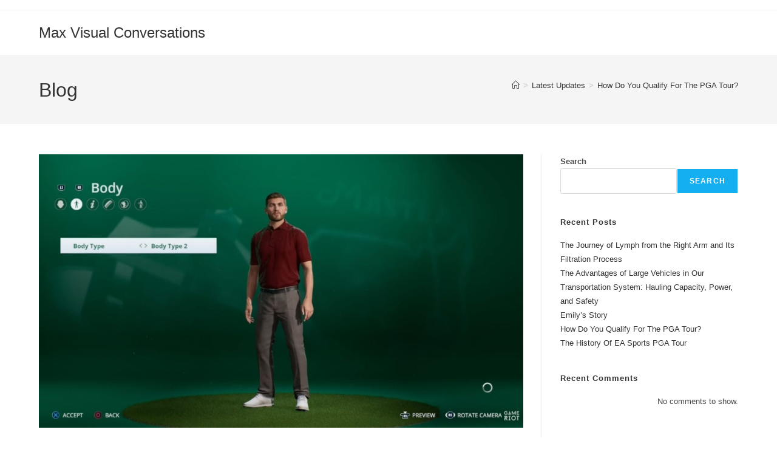

--- FILE ---
content_type: text/html; charset=UTF-8
request_url: https://maxvisualconversations.com/?p=8
body_size: 20894
content:
<!DOCTYPE html>
<html class="html" lang="en-US">
<head>
	<meta charset="UTF-8">
	<link rel="profile" href="https://gmpg.org/xfn/11">

	<title>How Do You Qualify For The PGA Tour? &#8211; Max Visual Conversations</title>
<meta name='robots' content='max-image-preview:large' />
<meta name="viewport" content="width=device-width, initial-scale=1"><link rel="alternate" type="application/rss+xml" title="Max Visual Conversations &raquo; Feed" href="https://maxvisualconversations.com/?feed=rss2" />
<link rel="alternate" title="oEmbed (JSON)" type="application/json+oembed" href="https://maxvisualconversations.com/index.php?rest_route=%2Foembed%2F1.0%2Fembed&#038;url=https%3A%2F%2Fmaxvisualconversations.com%2F%3Fp%3D8" />
<link rel="alternate" title="oEmbed (XML)" type="text/xml+oembed" href="https://maxvisualconversations.com/index.php?rest_route=%2Foembed%2F1.0%2Fembed&#038;url=https%3A%2F%2Fmaxvisualconversations.com%2F%3Fp%3D8&#038;format=xml" />
<style id='wp-img-auto-sizes-contain-inline-css'>
img:is([sizes=auto i],[sizes^="auto," i]){contain-intrinsic-size:3000px 1500px}
/*# sourceURL=wp-img-auto-sizes-contain-inline-css */
</style>
<style id='wp-emoji-styles-inline-css'>

	img.wp-smiley, img.emoji {
		display: inline !important;
		border: none !important;
		box-shadow: none !important;
		height: 1em !important;
		width: 1em !important;
		margin: 0 0.07em !important;
		vertical-align: -0.1em !important;
		background: none !important;
		padding: 0 !important;
	}
/*# sourceURL=wp-emoji-styles-inline-css */
</style>
<style id='wp-block-library-inline-css'>
:root{--wp-block-synced-color:#7a00df;--wp-block-synced-color--rgb:122,0,223;--wp-bound-block-color:var(--wp-block-synced-color);--wp-editor-canvas-background:#ddd;--wp-admin-theme-color:#007cba;--wp-admin-theme-color--rgb:0,124,186;--wp-admin-theme-color-darker-10:#006ba1;--wp-admin-theme-color-darker-10--rgb:0,107,160.5;--wp-admin-theme-color-darker-20:#005a87;--wp-admin-theme-color-darker-20--rgb:0,90,135;--wp-admin-border-width-focus:2px}@media (min-resolution:192dpi){:root{--wp-admin-border-width-focus:1.5px}}.wp-element-button{cursor:pointer}:root .has-very-light-gray-background-color{background-color:#eee}:root .has-very-dark-gray-background-color{background-color:#313131}:root .has-very-light-gray-color{color:#eee}:root .has-very-dark-gray-color{color:#313131}:root .has-vivid-green-cyan-to-vivid-cyan-blue-gradient-background{background:linear-gradient(135deg,#00d084,#0693e3)}:root .has-purple-crush-gradient-background{background:linear-gradient(135deg,#34e2e4,#4721fb 50%,#ab1dfe)}:root .has-hazy-dawn-gradient-background{background:linear-gradient(135deg,#faaca8,#dad0ec)}:root .has-subdued-olive-gradient-background{background:linear-gradient(135deg,#fafae1,#67a671)}:root .has-atomic-cream-gradient-background{background:linear-gradient(135deg,#fdd79a,#004a59)}:root .has-nightshade-gradient-background{background:linear-gradient(135deg,#330968,#31cdcf)}:root .has-midnight-gradient-background{background:linear-gradient(135deg,#020381,#2874fc)}:root{--wp--preset--font-size--normal:16px;--wp--preset--font-size--huge:42px}.has-regular-font-size{font-size:1em}.has-larger-font-size{font-size:2.625em}.has-normal-font-size{font-size:var(--wp--preset--font-size--normal)}.has-huge-font-size{font-size:var(--wp--preset--font-size--huge)}.has-text-align-center{text-align:center}.has-text-align-left{text-align:left}.has-text-align-right{text-align:right}.has-fit-text{white-space:nowrap!important}#end-resizable-editor-section{display:none}.aligncenter{clear:both}.items-justified-left{justify-content:flex-start}.items-justified-center{justify-content:center}.items-justified-right{justify-content:flex-end}.items-justified-space-between{justify-content:space-between}.screen-reader-text{border:0;clip-path:inset(50%);height:1px;margin:-1px;overflow:hidden;padding:0;position:absolute;width:1px;word-wrap:normal!important}.screen-reader-text:focus{background-color:#ddd;clip-path:none;color:#444;display:block;font-size:1em;height:auto;left:5px;line-height:normal;padding:15px 23px 14px;text-decoration:none;top:5px;width:auto;z-index:100000}html :where(.has-border-color){border-style:solid}html :where([style*=border-top-color]){border-top-style:solid}html :where([style*=border-right-color]){border-right-style:solid}html :where([style*=border-bottom-color]){border-bottom-style:solid}html :where([style*=border-left-color]){border-left-style:solid}html :where([style*=border-width]){border-style:solid}html :where([style*=border-top-width]){border-top-style:solid}html :where([style*=border-right-width]){border-right-style:solid}html :where([style*=border-bottom-width]){border-bottom-style:solid}html :where([style*=border-left-width]){border-left-style:solid}html :where(img[class*=wp-image-]){height:auto;max-width:100%}:where(figure){margin:0 0 1em}html :where(.is-position-sticky){--wp-admin--admin-bar--position-offset:var(--wp-admin--admin-bar--height,0px)}@media screen and (max-width:600px){html :where(.is-position-sticky){--wp-admin--admin-bar--position-offset:0px}}

/*# sourceURL=wp-block-library-inline-css */
</style><style id='wp-block-heading-inline-css'>
h1:where(.wp-block-heading).has-background,h2:where(.wp-block-heading).has-background,h3:where(.wp-block-heading).has-background,h4:where(.wp-block-heading).has-background,h5:where(.wp-block-heading).has-background,h6:where(.wp-block-heading).has-background{padding:1.25em 2.375em}h1.has-text-align-left[style*=writing-mode]:where([style*=vertical-lr]),h1.has-text-align-right[style*=writing-mode]:where([style*=vertical-rl]),h2.has-text-align-left[style*=writing-mode]:where([style*=vertical-lr]),h2.has-text-align-right[style*=writing-mode]:where([style*=vertical-rl]),h3.has-text-align-left[style*=writing-mode]:where([style*=vertical-lr]),h3.has-text-align-right[style*=writing-mode]:where([style*=vertical-rl]),h4.has-text-align-left[style*=writing-mode]:where([style*=vertical-lr]),h4.has-text-align-right[style*=writing-mode]:where([style*=vertical-rl]),h5.has-text-align-left[style*=writing-mode]:where([style*=vertical-lr]),h5.has-text-align-right[style*=writing-mode]:where([style*=vertical-rl]),h6.has-text-align-left[style*=writing-mode]:where([style*=vertical-lr]),h6.has-text-align-right[style*=writing-mode]:where([style*=vertical-rl]){rotate:180deg}
/*# sourceURL=https://maxvisualconversations.com/wp-includes/blocks/heading/style.min.css */
</style>
<style id='wp-block-latest-comments-inline-css'>
ol.wp-block-latest-comments{box-sizing:border-box;margin-left:0}:where(.wp-block-latest-comments:not([style*=line-height] .wp-block-latest-comments__comment)){line-height:1.1}:where(.wp-block-latest-comments:not([style*=line-height] .wp-block-latest-comments__comment-excerpt p)){line-height:1.8}.has-dates :where(.wp-block-latest-comments:not([style*=line-height])),.has-excerpts :where(.wp-block-latest-comments:not([style*=line-height])){line-height:1.5}.wp-block-latest-comments .wp-block-latest-comments{padding-left:0}.wp-block-latest-comments__comment{list-style:none;margin-bottom:1em}.has-avatars .wp-block-latest-comments__comment{list-style:none;min-height:2.25em}.has-avatars .wp-block-latest-comments__comment .wp-block-latest-comments__comment-excerpt,.has-avatars .wp-block-latest-comments__comment .wp-block-latest-comments__comment-meta{margin-left:3.25em}.wp-block-latest-comments__comment-excerpt p{font-size:.875em;margin:.36em 0 1.4em}.wp-block-latest-comments__comment-date{display:block;font-size:.75em}.wp-block-latest-comments .avatar,.wp-block-latest-comments__comment-avatar{border-radius:1.5em;display:block;float:left;height:2.5em;margin-right:.75em;width:2.5em}.wp-block-latest-comments[class*=-font-size] a,.wp-block-latest-comments[style*=font-size] a{font-size:inherit}
/*# sourceURL=https://maxvisualconversations.com/wp-includes/blocks/latest-comments/style.min.css */
</style>
<style id='wp-block-latest-posts-inline-css'>
.wp-block-latest-posts{box-sizing:border-box}.wp-block-latest-posts.alignleft{margin-right:2em}.wp-block-latest-posts.alignright{margin-left:2em}.wp-block-latest-posts.wp-block-latest-posts__list{list-style:none}.wp-block-latest-posts.wp-block-latest-posts__list li{clear:both;overflow-wrap:break-word}.wp-block-latest-posts.is-grid{display:flex;flex-wrap:wrap}.wp-block-latest-posts.is-grid li{margin:0 1.25em 1.25em 0;width:100%}@media (min-width:600px){.wp-block-latest-posts.columns-2 li{width:calc(50% - .625em)}.wp-block-latest-posts.columns-2 li:nth-child(2n){margin-right:0}.wp-block-latest-posts.columns-3 li{width:calc(33.33333% - .83333em)}.wp-block-latest-posts.columns-3 li:nth-child(3n){margin-right:0}.wp-block-latest-posts.columns-4 li{width:calc(25% - .9375em)}.wp-block-latest-posts.columns-4 li:nth-child(4n){margin-right:0}.wp-block-latest-posts.columns-5 li{width:calc(20% - 1em)}.wp-block-latest-posts.columns-5 li:nth-child(5n){margin-right:0}.wp-block-latest-posts.columns-6 li{width:calc(16.66667% - 1.04167em)}.wp-block-latest-posts.columns-6 li:nth-child(6n){margin-right:0}}:root :where(.wp-block-latest-posts.is-grid){padding:0}:root :where(.wp-block-latest-posts.wp-block-latest-posts__list){padding-left:0}.wp-block-latest-posts__post-author,.wp-block-latest-posts__post-date{display:block;font-size:.8125em}.wp-block-latest-posts__post-excerpt,.wp-block-latest-posts__post-full-content{margin-bottom:1em;margin-top:.5em}.wp-block-latest-posts__featured-image a{display:inline-block}.wp-block-latest-posts__featured-image img{height:auto;max-width:100%;width:auto}.wp-block-latest-posts__featured-image.alignleft{float:left;margin-right:1em}.wp-block-latest-posts__featured-image.alignright{float:right;margin-left:1em}.wp-block-latest-posts__featured-image.aligncenter{margin-bottom:1em;text-align:center}
/*# sourceURL=https://maxvisualconversations.com/wp-includes/blocks/latest-posts/style.min.css */
</style>
<style id='wp-block-list-inline-css'>
ol,ul{box-sizing:border-box}:root :where(.wp-block-list.has-background){padding:1.25em 2.375em}
/*# sourceURL=https://maxvisualconversations.com/wp-includes/blocks/list/style.min.css */
</style>
<style id='wp-block-search-inline-css'>
.wp-block-search__button{margin-left:10px;word-break:normal}.wp-block-search__button.has-icon{line-height:0}.wp-block-search__button svg{height:1.25em;min-height:24px;min-width:24px;width:1.25em;fill:currentColor;vertical-align:text-bottom}:where(.wp-block-search__button){border:1px solid #ccc;padding:6px 10px}.wp-block-search__inside-wrapper{display:flex;flex:auto;flex-wrap:nowrap;max-width:100%}.wp-block-search__label{width:100%}.wp-block-search.wp-block-search__button-only .wp-block-search__button{box-sizing:border-box;display:flex;flex-shrink:0;justify-content:center;margin-left:0;max-width:100%}.wp-block-search.wp-block-search__button-only .wp-block-search__inside-wrapper{min-width:0!important;transition-property:width}.wp-block-search.wp-block-search__button-only .wp-block-search__input{flex-basis:100%;transition-duration:.3s}.wp-block-search.wp-block-search__button-only.wp-block-search__searchfield-hidden,.wp-block-search.wp-block-search__button-only.wp-block-search__searchfield-hidden .wp-block-search__inside-wrapper{overflow:hidden}.wp-block-search.wp-block-search__button-only.wp-block-search__searchfield-hidden .wp-block-search__input{border-left-width:0!important;border-right-width:0!important;flex-basis:0;flex-grow:0;margin:0;min-width:0!important;padding-left:0!important;padding-right:0!important;width:0!important}:where(.wp-block-search__input){appearance:none;border:1px solid #949494;flex-grow:1;font-family:inherit;font-size:inherit;font-style:inherit;font-weight:inherit;letter-spacing:inherit;line-height:inherit;margin-left:0;margin-right:0;min-width:3rem;padding:8px;text-decoration:unset!important;text-transform:inherit}:where(.wp-block-search__button-inside .wp-block-search__inside-wrapper){background-color:#fff;border:1px solid #949494;box-sizing:border-box;padding:4px}:where(.wp-block-search__button-inside .wp-block-search__inside-wrapper) .wp-block-search__input{border:none;border-radius:0;padding:0 4px}:where(.wp-block-search__button-inside .wp-block-search__inside-wrapper) .wp-block-search__input:focus{outline:none}:where(.wp-block-search__button-inside .wp-block-search__inside-wrapper) :where(.wp-block-search__button){padding:4px 8px}.wp-block-search.aligncenter .wp-block-search__inside-wrapper{margin:auto}.wp-block[data-align=right] .wp-block-search.wp-block-search__button-only .wp-block-search__inside-wrapper{float:right}
/*# sourceURL=https://maxvisualconversations.com/wp-includes/blocks/search/style.min.css */
</style>
<style id='wp-block-search-theme-inline-css'>
.wp-block-search .wp-block-search__label{font-weight:700}.wp-block-search__button{border:1px solid #ccc;padding:.375em .625em}
/*# sourceURL=https://maxvisualconversations.com/wp-includes/blocks/search/theme.min.css */
</style>
<style id='wp-block-group-inline-css'>
.wp-block-group{box-sizing:border-box}:where(.wp-block-group.wp-block-group-is-layout-constrained){position:relative}
/*# sourceURL=https://maxvisualconversations.com/wp-includes/blocks/group/style.min.css */
</style>
<style id='wp-block-group-theme-inline-css'>
:where(.wp-block-group.has-background){padding:1.25em 2.375em}
/*# sourceURL=https://maxvisualconversations.com/wp-includes/blocks/group/theme.min.css */
</style>
<style id='wp-block-paragraph-inline-css'>
.is-small-text{font-size:.875em}.is-regular-text{font-size:1em}.is-large-text{font-size:2.25em}.is-larger-text{font-size:3em}.has-drop-cap:not(:focus):first-letter{float:left;font-size:8.4em;font-style:normal;font-weight:100;line-height:.68;margin:.05em .1em 0 0;text-transform:uppercase}body.rtl .has-drop-cap:not(:focus):first-letter{float:none;margin-left:.1em}p.has-drop-cap.has-background{overflow:hidden}:root :where(p.has-background){padding:1.25em 2.375em}:where(p.has-text-color:not(.has-link-color)) a{color:inherit}p.has-text-align-left[style*="writing-mode:vertical-lr"],p.has-text-align-right[style*="writing-mode:vertical-rl"]{rotate:180deg}
/*# sourceURL=https://maxvisualconversations.com/wp-includes/blocks/paragraph/style.min.css */
</style>
<style id='wp-block-table-inline-css'>
.wp-block-table{overflow-x:auto}.wp-block-table table{border-collapse:collapse;width:100%}.wp-block-table thead{border-bottom:3px solid}.wp-block-table tfoot{border-top:3px solid}.wp-block-table td,.wp-block-table th{border:1px solid;padding:.5em}.wp-block-table .has-fixed-layout{table-layout:fixed;width:100%}.wp-block-table .has-fixed-layout td,.wp-block-table .has-fixed-layout th{word-break:break-word}.wp-block-table.aligncenter,.wp-block-table.alignleft,.wp-block-table.alignright{display:table;width:auto}.wp-block-table.aligncenter td,.wp-block-table.aligncenter th,.wp-block-table.alignleft td,.wp-block-table.alignleft th,.wp-block-table.alignright td,.wp-block-table.alignright th{word-break:break-word}.wp-block-table .has-subtle-light-gray-background-color{background-color:#f3f4f5}.wp-block-table .has-subtle-pale-green-background-color{background-color:#e9fbe5}.wp-block-table .has-subtle-pale-blue-background-color{background-color:#e7f5fe}.wp-block-table .has-subtle-pale-pink-background-color{background-color:#fcf0ef}.wp-block-table.is-style-stripes{background-color:initial;border-collapse:inherit;border-spacing:0}.wp-block-table.is-style-stripes tbody tr:nth-child(odd){background-color:#f0f0f0}.wp-block-table.is-style-stripes.has-subtle-light-gray-background-color tbody tr:nth-child(odd){background-color:#f3f4f5}.wp-block-table.is-style-stripes.has-subtle-pale-green-background-color tbody tr:nth-child(odd){background-color:#e9fbe5}.wp-block-table.is-style-stripes.has-subtle-pale-blue-background-color tbody tr:nth-child(odd){background-color:#e7f5fe}.wp-block-table.is-style-stripes.has-subtle-pale-pink-background-color tbody tr:nth-child(odd){background-color:#fcf0ef}.wp-block-table.is-style-stripes td,.wp-block-table.is-style-stripes th{border-color:#0000}.wp-block-table.is-style-stripes{border-bottom:1px solid #f0f0f0}.wp-block-table .has-border-color td,.wp-block-table .has-border-color th,.wp-block-table .has-border-color tr,.wp-block-table .has-border-color>*{border-color:inherit}.wp-block-table table[style*=border-top-color] tr:first-child,.wp-block-table table[style*=border-top-color] tr:first-child td,.wp-block-table table[style*=border-top-color] tr:first-child th,.wp-block-table table[style*=border-top-color]>*,.wp-block-table table[style*=border-top-color]>* td,.wp-block-table table[style*=border-top-color]>* th{border-top-color:inherit}.wp-block-table table[style*=border-top-color] tr:not(:first-child){border-top-color:initial}.wp-block-table table[style*=border-right-color] td:last-child,.wp-block-table table[style*=border-right-color] th,.wp-block-table table[style*=border-right-color] tr,.wp-block-table table[style*=border-right-color]>*{border-right-color:inherit}.wp-block-table table[style*=border-bottom-color] tr:last-child,.wp-block-table table[style*=border-bottom-color] tr:last-child td,.wp-block-table table[style*=border-bottom-color] tr:last-child th,.wp-block-table table[style*=border-bottom-color]>*,.wp-block-table table[style*=border-bottom-color]>* td,.wp-block-table table[style*=border-bottom-color]>* th{border-bottom-color:inherit}.wp-block-table table[style*=border-bottom-color] tr:not(:last-child){border-bottom-color:initial}.wp-block-table table[style*=border-left-color] td:first-child,.wp-block-table table[style*=border-left-color] th,.wp-block-table table[style*=border-left-color] tr,.wp-block-table table[style*=border-left-color]>*{border-left-color:inherit}.wp-block-table table[style*=border-style] td,.wp-block-table table[style*=border-style] th,.wp-block-table table[style*=border-style] tr,.wp-block-table table[style*=border-style]>*{border-style:inherit}.wp-block-table table[style*=border-width] td,.wp-block-table table[style*=border-width] th,.wp-block-table table[style*=border-width] tr,.wp-block-table table[style*=border-width]>*{border-style:inherit;border-width:inherit}
/*# sourceURL=https://maxvisualconversations.com/wp-includes/blocks/table/style.min.css */
</style>
<style id='wp-block-table-theme-inline-css'>
.wp-block-table{margin:0 0 1em}.wp-block-table td,.wp-block-table th{word-break:normal}.wp-block-table :where(figcaption){color:#555;font-size:13px;text-align:center}.is-dark-theme .wp-block-table :where(figcaption){color:#ffffffa6}
/*# sourceURL=https://maxvisualconversations.com/wp-includes/blocks/table/theme.min.css */
</style>
<style id='global-styles-inline-css'>
:root{--wp--preset--aspect-ratio--square: 1;--wp--preset--aspect-ratio--4-3: 4/3;--wp--preset--aspect-ratio--3-4: 3/4;--wp--preset--aspect-ratio--3-2: 3/2;--wp--preset--aspect-ratio--2-3: 2/3;--wp--preset--aspect-ratio--16-9: 16/9;--wp--preset--aspect-ratio--9-16: 9/16;--wp--preset--color--black: #000000;--wp--preset--color--cyan-bluish-gray: #abb8c3;--wp--preset--color--white: #ffffff;--wp--preset--color--pale-pink: #f78da7;--wp--preset--color--vivid-red: #cf2e2e;--wp--preset--color--luminous-vivid-orange: #ff6900;--wp--preset--color--luminous-vivid-amber: #fcb900;--wp--preset--color--light-green-cyan: #7bdcb5;--wp--preset--color--vivid-green-cyan: #00d084;--wp--preset--color--pale-cyan-blue: #8ed1fc;--wp--preset--color--vivid-cyan-blue: #0693e3;--wp--preset--color--vivid-purple: #9b51e0;--wp--preset--gradient--vivid-cyan-blue-to-vivid-purple: linear-gradient(135deg,rgb(6,147,227) 0%,rgb(155,81,224) 100%);--wp--preset--gradient--light-green-cyan-to-vivid-green-cyan: linear-gradient(135deg,rgb(122,220,180) 0%,rgb(0,208,130) 100%);--wp--preset--gradient--luminous-vivid-amber-to-luminous-vivid-orange: linear-gradient(135deg,rgb(252,185,0) 0%,rgb(255,105,0) 100%);--wp--preset--gradient--luminous-vivid-orange-to-vivid-red: linear-gradient(135deg,rgb(255,105,0) 0%,rgb(207,46,46) 100%);--wp--preset--gradient--very-light-gray-to-cyan-bluish-gray: linear-gradient(135deg,rgb(238,238,238) 0%,rgb(169,184,195) 100%);--wp--preset--gradient--cool-to-warm-spectrum: linear-gradient(135deg,rgb(74,234,220) 0%,rgb(151,120,209) 20%,rgb(207,42,186) 40%,rgb(238,44,130) 60%,rgb(251,105,98) 80%,rgb(254,248,76) 100%);--wp--preset--gradient--blush-light-purple: linear-gradient(135deg,rgb(255,206,236) 0%,rgb(152,150,240) 100%);--wp--preset--gradient--blush-bordeaux: linear-gradient(135deg,rgb(254,205,165) 0%,rgb(254,45,45) 50%,rgb(107,0,62) 100%);--wp--preset--gradient--luminous-dusk: linear-gradient(135deg,rgb(255,203,112) 0%,rgb(199,81,192) 50%,rgb(65,88,208) 100%);--wp--preset--gradient--pale-ocean: linear-gradient(135deg,rgb(255,245,203) 0%,rgb(182,227,212) 50%,rgb(51,167,181) 100%);--wp--preset--gradient--electric-grass: linear-gradient(135deg,rgb(202,248,128) 0%,rgb(113,206,126) 100%);--wp--preset--gradient--midnight: linear-gradient(135deg,rgb(2,3,129) 0%,rgb(40,116,252) 100%);--wp--preset--font-size--small: 13px;--wp--preset--font-size--medium: 20px;--wp--preset--font-size--large: 36px;--wp--preset--font-size--x-large: 42px;--wp--preset--spacing--20: 0.44rem;--wp--preset--spacing--30: 0.67rem;--wp--preset--spacing--40: 1rem;--wp--preset--spacing--50: 1.5rem;--wp--preset--spacing--60: 2.25rem;--wp--preset--spacing--70: 3.38rem;--wp--preset--spacing--80: 5.06rem;--wp--preset--shadow--natural: 6px 6px 9px rgba(0, 0, 0, 0.2);--wp--preset--shadow--deep: 12px 12px 50px rgba(0, 0, 0, 0.4);--wp--preset--shadow--sharp: 6px 6px 0px rgba(0, 0, 0, 0.2);--wp--preset--shadow--outlined: 6px 6px 0px -3px rgb(255, 255, 255), 6px 6px rgb(0, 0, 0);--wp--preset--shadow--crisp: 6px 6px 0px rgb(0, 0, 0);}:where(.is-layout-flex){gap: 0.5em;}:where(.is-layout-grid){gap: 0.5em;}body .is-layout-flex{display: flex;}.is-layout-flex{flex-wrap: wrap;align-items: center;}.is-layout-flex > :is(*, div){margin: 0;}body .is-layout-grid{display: grid;}.is-layout-grid > :is(*, div){margin: 0;}:where(.wp-block-columns.is-layout-flex){gap: 2em;}:where(.wp-block-columns.is-layout-grid){gap: 2em;}:where(.wp-block-post-template.is-layout-flex){gap: 1.25em;}:where(.wp-block-post-template.is-layout-grid){gap: 1.25em;}.has-black-color{color: var(--wp--preset--color--black) !important;}.has-cyan-bluish-gray-color{color: var(--wp--preset--color--cyan-bluish-gray) !important;}.has-white-color{color: var(--wp--preset--color--white) !important;}.has-pale-pink-color{color: var(--wp--preset--color--pale-pink) !important;}.has-vivid-red-color{color: var(--wp--preset--color--vivid-red) !important;}.has-luminous-vivid-orange-color{color: var(--wp--preset--color--luminous-vivid-orange) !important;}.has-luminous-vivid-amber-color{color: var(--wp--preset--color--luminous-vivid-amber) !important;}.has-light-green-cyan-color{color: var(--wp--preset--color--light-green-cyan) !important;}.has-vivid-green-cyan-color{color: var(--wp--preset--color--vivid-green-cyan) !important;}.has-pale-cyan-blue-color{color: var(--wp--preset--color--pale-cyan-blue) !important;}.has-vivid-cyan-blue-color{color: var(--wp--preset--color--vivid-cyan-blue) !important;}.has-vivid-purple-color{color: var(--wp--preset--color--vivid-purple) !important;}.has-black-background-color{background-color: var(--wp--preset--color--black) !important;}.has-cyan-bluish-gray-background-color{background-color: var(--wp--preset--color--cyan-bluish-gray) !important;}.has-white-background-color{background-color: var(--wp--preset--color--white) !important;}.has-pale-pink-background-color{background-color: var(--wp--preset--color--pale-pink) !important;}.has-vivid-red-background-color{background-color: var(--wp--preset--color--vivid-red) !important;}.has-luminous-vivid-orange-background-color{background-color: var(--wp--preset--color--luminous-vivid-orange) !important;}.has-luminous-vivid-amber-background-color{background-color: var(--wp--preset--color--luminous-vivid-amber) !important;}.has-light-green-cyan-background-color{background-color: var(--wp--preset--color--light-green-cyan) !important;}.has-vivid-green-cyan-background-color{background-color: var(--wp--preset--color--vivid-green-cyan) !important;}.has-pale-cyan-blue-background-color{background-color: var(--wp--preset--color--pale-cyan-blue) !important;}.has-vivid-cyan-blue-background-color{background-color: var(--wp--preset--color--vivid-cyan-blue) !important;}.has-vivid-purple-background-color{background-color: var(--wp--preset--color--vivid-purple) !important;}.has-black-border-color{border-color: var(--wp--preset--color--black) !important;}.has-cyan-bluish-gray-border-color{border-color: var(--wp--preset--color--cyan-bluish-gray) !important;}.has-white-border-color{border-color: var(--wp--preset--color--white) !important;}.has-pale-pink-border-color{border-color: var(--wp--preset--color--pale-pink) !important;}.has-vivid-red-border-color{border-color: var(--wp--preset--color--vivid-red) !important;}.has-luminous-vivid-orange-border-color{border-color: var(--wp--preset--color--luminous-vivid-orange) !important;}.has-luminous-vivid-amber-border-color{border-color: var(--wp--preset--color--luminous-vivid-amber) !important;}.has-light-green-cyan-border-color{border-color: var(--wp--preset--color--light-green-cyan) !important;}.has-vivid-green-cyan-border-color{border-color: var(--wp--preset--color--vivid-green-cyan) !important;}.has-pale-cyan-blue-border-color{border-color: var(--wp--preset--color--pale-cyan-blue) !important;}.has-vivid-cyan-blue-border-color{border-color: var(--wp--preset--color--vivid-cyan-blue) !important;}.has-vivid-purple-border-color{border-color: var(--wp--preset--color--vivid-purple) !important;}.has-vivid-cyan-blue-to-vivid-purple-gradient-background{background: var(--wp--preset--gradient--vivid-cyan-blue-to-vivid-purple) !important;}.has-light-green-cyan-to-vivid-green-cyan-gradient-background{background: var(--wp--preset--gradient--light-green-cyan-to-vivid-green-cyan) !important;}.has-luminous-vivid-amber-to-luminous-vivid-orange-gradient-background{background: var(--wp--preset--gradient--luminous-vivid-amber-to-luminous-vivid-orange) !important;}.has-luminous-vivid-orange-to-vivid-red-gradient-background{background: var(--wp--preset--gradient--luminous-vivid-orange-to-vivid-red) !important;}.has-very-light-gray-to-cyan-bluish-gray-gradient-background{background: var(--wp--preset--gradient--very-light-gray-to-cyan-bluish-gray) !important;}.has-cool-to-warm-spectrum-gradient-background{background: var(--wp--preset--gradient--cool-to-warm-spectrum) !important;}.has-blush-light-purple-gradient-background{background: var(--wp--preset--gradient--blush-light-purple) !important;}.has-blush-bordeaux-gradient-background{background: var(--wp--preset--gradient--blush-bordeaux) !important;}.has-luminous-dusk-gradient-background{background: var(--wp--preset--gradient--luminous-dusk) !important;}.has-pale-ocean-gradient-background{background: var(--wp--preset--gradient--pale-ocean) !important;}.has-electric-grass-gradient-background{background: var(--wp--preset--gradient--electric-grass) !important;}.has-midnight-gradient-background{background: var(--wp--preset--gradient--midnight) !important;}.has-small-font-size{font-size: var(--wp--preset--font-size--small) !important;}.has-medium-font-size{font-size: var(--wp--preset--font-size--medium) !important;}.has-large-font-size{font-size: var(--wp--preset--font-size--large) !important;}.has-x-large-font-size{font-size: var(--wp--preset--font-size--x-large) !important;}
/*# sourceURL=global-styles-inline-css */
</style>

<style id='classic-theme-styles-inline-css'>
/*! This file is auto-generated */
.wp-block-button__link{color:#fff;background-color:#32373c;border-radius:9999px;box-shadow:none;text-decoration:none;padding:calc(.667em + 2px) calc(1.333em + 2px);font-size:1.125em}.wp-block-file__button{background:#32373c;color:#fff;text-decoration:none}
/*# sourceURL=/wp-includes/css/classic-themes.min.css */
</style>
<link rel='stylesheet' id='font-awesome-css' href='https://maxvisualconversations.com/wp-content/themes/oceanwp/assets/fonts/fontawesome/css/all.min.css?ver=6.7.2' media='all' />
<link rel='stylesheet' id='simple-line-icons-css' href='https://maxvisualconversations.com/wp-content/themes/oceanwp/assets/css/third/simple-line-icons.min.css?ver=2.4.0' media='all' />
<link rel='stylesheet' id='oceanwp-style-css' href='https://maxvisualconversations.com/wp-content/themes/oceanwp/assets/css/style.min.css?ver=4.1.3' media='all' />
<script src="https://maxvisualconversations.com/wp-includes/js/jquery/jquery.min.js?ver=3.7.1" id="jquery-core-js"></script>
<script src="https://maxvisualconversations.com/wp-includes/js/jquery/jquery-migrate.min.js?ver=3.4.1" id="jquery-migrate-js"></script>
<link rel="https://api.w.org/" href="https://maxvisualconversations.com/index.php?rest_route=/" /><link rel="alternate" title="JSON" type="application/json" href="https://maxvisualconversations.com/index.php?rest_route=/wp/v2/posts/8" /><link rel="EditURI" type="application/rsd+xml" title="RSD" href="https://maxvisualconversations.com/xmlrpc.php?rsd" />
<meta name="generator" content="WordPress 6.9" />
<link rel="canonical" href="https://maxvisualconversations.com/?p=8" />
<link rel='shortlink' href='https://maxvisualconversations.com/?p=8' />
<!-- OceanWP CSS -->
<style type="text/css">
/* Colors */body .theme-button,body input[type="submit"],body button[type="submit"],body button,body .button,body div.wpforms-container-full .wpforms-form input[type=submit],body div.wpforms-container-full .wpforms-form button[type=submit],body div.wpforms-container-full .wpforms-form .wpforms-page-button,.woocommerce-cart .wp-element-button,.woocommerce-checkout .wp-element-button,.wp-block-button__link{border-color:#ffffff}body .theme-button:hover,body input[type="submit"]:hover,body button[type="submit"]:hover,body button:hover,body .button:hover,body div.wpforms-container-full .wpforms-form input[type=submit]:hover,body div.wpforms-container-full .wpforms-form input[type=submit]:active,body div.wpforms-container-full .wpforms-form button[type=submit]:hover,body div.wpforms-container-full .wpforms-form button[type=submit]:active,body div.wpforms-container-full .wpforms-form .wpforms-page-button:hover,body div.wpforms-container-full .wpforms-form .wpforms-page-button:active,.woocommerce-cart .wp-element-button:hover,.woocommerce-checkout .wp-element-button:hover,.wp-block-button__link:hover{border-color:#ffffff}/* OceanWP Style Settings CSS */.theme-button,input[type="submit"],button[type="submit"],button,.button,body div.wpforms-container-full .wpforms-form input[type=submit],body div.wpforms-container-full .wpforms-form button[type=submit],body div.wpforms-container-full .wpforms-form .wpforms-page-button{border-style:solid}.theme-button,input[type="submit"],button[type="submit"],button,.button,body div.wpforms-container-full .wpforms-form input[type=submit],body div.wpforms-container-full .wpforms-form button[type=submit],body div.wpforms-container-full .wpforms-form .wpforms-page-button{border-width:1px}form input[type="text"],form input[type="password"],form input[type="email"],form input[type="url"],form input[type="date"],form input[type="month"],form input[type="time"],form input[type="datetime"],form input[type="datetime-local"],form input[type="week"],form input[type="number"],form input[type="search"],form input[type="tel"],form input[type="color"],form select,form textarea,.woocommerce .woocommerce-checkout .select2-container--default .select2-selection--single{border-style:solid}body div.wpforms-container-full .wpforms-form input[type=date],body div.wpforms-container-full .wpforms-form input[type=datetime],body div.wpforms-container-full .wpforms-form input[type=datetime-local],body div.wpforms-container-full .wpforms-form input[type=email],body div.wpforms-container-full .wpforms-form input[type=month],body div.wpforms-container-full .wpforms-form input[type=number],body div.wpforms-container-full .wpforms-form input[type=password],body div.wpforms-container-full .wpforms-form input[type=range],body div.wpforms-container-full .wpforms-form input[type=search],body div.wpforms-container-full .wpforms-form input[type=tel],body div.wpforms-container-full .wpforms-form input[type=text],body div.wpforms-container-full .wpforms-form input[type=time],body div.wpforms-container-full .wpforms-form input[type=url],body div.wpforms-container-full .wpforms-form input[type=week],body div.wpforms-container-full .wpforms-form select,body div.wpforms-container-full .wpforms-form textarea{border-style:solid}form input[type="text"],form input[type="password"],form input[type="email"],form input[type="url"],form input[type="date"],form input[type="month"],form input[type="time"],form input[type="datetime"],form input[type="datetime-local"],form input[type="week"],form input[type="number"],form input[type="search"],form input[type="tel"],form input[type="color"],form select,form textarea{border-radius:3px}body div.wpforms-container-full .wpforms-form input[type=date],body div.wpforms-container-full .wpforms-form input[type=datetime],body div.wpforms-container-full .wpforms-form input[type=datetime-local],body div.wpforms-container-full .wpforms-form input[type=email],body div.wpforms-container-full .wpforms-form input[type=month],body div.wpforms-container-full .wpforms-form input[type=number],body div.wpforms-container-full .wpforms-form input[type=password],body div.wpforms-container-full .wpforms-form input[type=range],body div.wpforms-container-full .wpforms-form input[type=search],body div.wpforms-container-full .wpforms-form input[type=tel],body div.wpforms-container-full .wpforms-form input[type=text],body div.wpforms-container-full .wpforms-form input[type=time],body div.wpforms-container-full .wpforms-form input[type=url],body div.wpforms-container-full .wpforms-form input[type=week],body div.wpforms-container-full .wpforms-form select,body div.wpforms-container-full .wpforms-form textarea{border-radius:3px}/* Header */#site-header.has-header-media .overlay-header-media{background-color:rgba(0,0,0,0.5)}/* Blog CSS */.ocean-single-post-header ul.meta-item li a:hover{color:#333333}/* Typography */body{font-size:14px;line-height:1.8}h1,h2,h3,h4,h5,h6,.theme-heading,.widget-title,.oceanwp-widget-recent-posts-title,.comment-reply-title,.entry-title,.sidebar-box .widget-title{line-height:1.4}h1{font-size:23px;line-height:1.4}h2{font-size:20px;line-height:1.4}h3{font-size:18px;line-height:1.4}h4{font-size:17px;line-height:1.4}h5{font-size:14px;line-height:1.4}h6{font-size:15px;line-height:1.4}.page-header .page-header-title,.page-header.background-image-page-header .page-header-title{font-size:32px;line-height:1.4}.page-header .page-subheading{font-size:15px;line-height:1.8}.site-breadcrumbs,.site-breadcrumbs a{font-size:13px;line-height:1.4}#top-bar-content,#top-bar-social-alt{font-size:12px;line-height:1.8}#site-logo a.site-logo-text{font-size:24px;line-height:1.8}.dropdown-menu ul li a.menu-link,#site-header.full_screen-header .fs-dropdown-menu ul.sub-menu li a{font-size:12px;line-height:1.2;letter-spacing:.6px}.sidr-class-dropdown-menu li a,a.sidr-class-toggle-sidr-close,#mobile-dropdown ul li a,body #mobile-fullscreen ul li a{font-size:15px;line-height:1.8}.blog-entry.post .blog-entry-header .entry-title a{font-size:24px;line-height:1.4}.ocean-single-post-header .single-post-title{font-size:34px;line-height:1.4;letter-spacing:.6px}.ocean-single-post-header ul.meta-item li,.ocean-single-post-header ul.meta-item li a{font-size:13px;line-height:1.4;letter-spacing:.6px}.ocean-single-post-header .post-author-name,.ocean-single-post-header .post-author-name a{font-size:14px;line-height:1.4;letter-spacing:.6px}.ocean-single-post-header .post-author-description{font-size:12px;line-height:1.4;letter-spacing:.6px}.single-post .entry-title{line-height:1.4;letter-spacing:.6px}.single-post ul.meta li,.single-post ul.meta li a{font-size:14px;line-height:1.4;letter-spacing:.6px}.sidebar-box .widget-title,.sidebar-box.widget_block .wp-block-heading{font-size:13px;line-height:1;letter-spacing:1px}#footer-widgets .footer-box .widget-title{font-size:13px;line-height:1;letter-spacing:1px}#footer-bottom #copyright{font-size:12px;line-height:1}#footer-bottom #footer-bottom-menu{font-size:12px;line-height:1}.woocommerce-store-notice.demo_store{line-height:2;letter-spacing:1.5px}.demo_store .woocommerce-store-notice__dismiss-link{line-height:2;letter-spacing:1.5px}.woocommerce ul.products li.product li.title h2,.woocommerce ul.products li.product li.title a{font-size:14px;line-height:1.5}.woocommerce ul.products li.product li.category,.woocommerce ul.products li.product li.category a{font-size:12px;line-height:1}.woocommerce ul.products li.product .price{font-size:18px;line-height:1}.woocommerce ul.products li.product .button,.woocommerce ul.products li.product .product-inner .added_to_cart{font-size:12px;line-height:1.5;letter-spacing:1px}.woocommerce ul.products li.owp-woo-cond-notice span,.woocommerce ul.products li.owp-woo-cond-notice a{font-size:16px;line-height:1;letter-spacing:1px;font-weight:600;text-transform:capitalize}.woocommerce div.product .product_title{font-size:24px;line-height:1.4;letter-spacing:.6px}.woocommerce div.product p.price{font-size:36px;line-height:1}.woocommerce .owp-btn-normal .summary form button.button,.woocommerce .owp-btn-big .summary form button.button,.woocommerce .owp-btn-very-big .summary form button.button{font-size:12px;line-height:1.5;letter-spacing:1px;text-transform:uppercase}.woocommerce div.owp-woo-single-cond-notice span,.woocommerce div.owp-woo-single-cond-notice a{font-size:18px;line-height:2;letter-spacing:1.5px;font-weight:600;text-transform:capitalize}
</style></head>

<body class="wp-singular post-template-default single single-post postid-8 single-format-standard wp-embed-responsive wp-theme-oceanwp oceanwp-theme dropdown-mobile default-breakpoint has-sidebar content-right-sidebar post-in-category-latest-updates has-topbar has-breadcrumbs" itemscope="itemscope" itemtype="https://schema.org/Article">

	
	
	<div id="outer-wrap" class="site clr">

		<a class="skip-link screen-reader-text" href="#main">Skip to content</a>

		
		<div id="wrap" class="clr">

			

<div id="top-bar-wrap" class="clr">

	<div id="top-bar" class="clr container has-no-content">

		
		<div id="top-bar-inner" class="clr">

			

		</div><!-- #top-bar-inner -->

		
	</div><!-- #top-bar -->

</div><!-- #top-bar-wrap -->


			
<header id="site-header" class="minimal-header clr" data-height="74" itemscope="itemscope" itemtype="https://schema.org/WPHeader" role="banner">

	
					
			<div id="site-header-inner" class="clr container">

				
				

<div id="site-logo" class="clr" itemscope itemtype="https://schema.org/Brand" >

	
	<div id="site-logo-inner" class="clr">

						<a href="https://maxvisualconversations.com/" rel="home" class="site-title site-logo-text"  style=color:#;>Max Visual Conversations</a>
				
	</div><!-- #site-logo-inner -->

	
	
</div><!-- #site-logo -->


				
			</div><!-- #site-header-inner -->

			
<div id="mobile-dropdown" class="clr" >

	<nav class="clr" itemscope="itemscope" itemtype="https://schema.org/SiteNavigationElement">

		
<div id="mobile-menu-search" class="clr">
	<form aria-label="Search this website" method="get" action="https://maxvisualconversations.com/" class="mobile-searchform">
		<input aria-label="Insert search query" value="" class="field" id="ocean-mobile-search-1" type="search" name="s" autocomplete="off" placeholder="Search" />
		<button aria-label="Submit search" type="submit" class="searchform-submit">
			<i class=" icon-magnifier" aria-hidden="true" role="img"></i>		</button>
					</form>
</div><!-- .mobile-menu-search -->

	</nav>

</div>

			
			
		
		
</header><!-- #site-header -->


			
			<main id="main" class="site-main clr"  role="main">

				

<header class="page-header">

	
	<div class="container clr page-header-inner">

		
			<h1 class="page-header-title clr" itemprop="headline">Blog</h1>

			
		
		<nav role="navigation" aria-label="Breadcrumbs" class="site-breadcrumbs clr position-"><ol class="trail-items" itemscope itemtype="http://schema.org/BreadcrumbList"><meta name="numberOfItems" content="3" /><meta name="itemListOrder" content="Ascending" /><li class="trail-item trail-begin" itemprop="itemListElement" itemscope itemtype="https://schema.org/ListItem"><a href="https://maxvisualconversations.com" rel="home" aria-label="Home" itemprop="item"><span itemprop="name"><i class=" icon-home" aria-hidden="true" role="img"></i><span class="breadcrumb-home has-icon">Home</span></span></a><span class="breadcrumb-sep">></span><meta itemprop="position" content="1" /></li><li class="trail-item" itemprop="itemListElement" itemscope itemtype="https://schema.org/ListItem"><a href="https://maxvisualconversations.com/?cat=1" itemprop="item"><span itemprop="name">Latest Updates</span></a><span class="breadcrumb-sep">></span><meta itemprop="position" content="2" /></li><li class="trail-item trail-end" itemprop="itemListElement" itemscope itemtype="https://schema.org/ListItem"><span itemprop="name"><a href="https://maxvisualconversations.com/?p=8">How Do You Qualify For The PGA Tour?</a></span><meta itemprop="position" content="3" /></li></ol></nav>
	</div><!-- .page-header-inner -->

	
	
</header><!-- .page-header -->


	
	<div id="content-wrap" class="container clr">

		
		<div id="primary" class="content-area clr">

			
			<div id="content" class="site-content clr">

				
				
<article id="post-8">

	
<div class="thumbnail">

	<img width="1600" height="901" src="https://maxvisualconversations.com/wp-content/uploads/2023/11/Untitled-design-2023-05-31T213854.662.jpg" class="attachment-full size-full wp-post-image" alt="You are currently viewing How Do You Qualify For The PGA Tour?" itemprop="image" decoding="async" fetchpriority="high" srcset="https://maxvisualconversations.com/wp-content/uploads/2023/11/Untitled-design-2023-05-31T213854.662.jpg 1600w, https://maxvisualconversations.com/wp-content/uploads/2023/11/Untitled-design-2023-05-31T213854.662-300x169.jpg 300w, https://maxvisualconversations.com/wp-content/uploads/2023/11/Untitled-design-2023-05-31T213854.662-1024x577.jpg 1024w, https://maxvisualconversations.com/wp-content/uploads/2023/11/Untitled-design-2023-05-31T213854.662-768x432.jpg 768w, https://maxvisualconversations.com/wp-content/uploads/2023/11/Untitled-design-2023-05-31T213854.662-1536x865.jpg 1536w" sizes="(max-width: 1600px) 100vw, 1600px" />
</div><!-- .thumbnail -->


<header class="entry-header clr">
	<h2 class="single-post-title entry-title" itemprop="headline">How Do You Qualify For The PGA Tour?</h2><!-- .single-post-title -->
</header><!-- .entry-header -->


<ul class="meta ospm-default clr">

	
					<li class="meta-author" itemprop="name"><span class="screen-reader-text">Post author:</span><i class=" icon-user" aria-hidden="true" role="img"></i><a href="https://maxvisualconversations.com/?author=1" title="Posts by admin" rel="author"  itemprop="author" itemscope="itemscope" itemtype="https://schema.org/Person">admin</a></li>
		
		
		
		
		
		
	
		
					<li class="meta-date" itemprop="datePublished"><span class="screen-reader-text">Post published:</span><i class=" icon-clock" aria-hidden="true" role="img"></i>November 21, 2023</li>
		
		
		
		
		
	
		
		
		
					<li class="meta-cat"><span class="screen-reader-text">Post category:</span><i class=" icon-folder" aria-hidden="true" role="img"></i><a href="https://maxvisualconversations.com/?cat=1" rel="category">Latest Updates</a></li>
		
		
		
	
		
		
		
		
		
		
	
</ul>



<div class="entry-content clr" itemprop="text">
	<h2 class="wp-block-heading">How Do You Get To PGA Tour In EA Sports 2012</h2>



<p>To understand how to <a href="https://whitneyfox-medium.com" target="_blank" rel="noopener">qualify for the PGA</a> Tour according to EA Sports 2012, this section delves into the PGA Tour qualifying process. The article focuses on the different types of qualifying tournaments that one can take part in, as well as the journey to the PGA Tour through the Web.com Tour.</p>



<h3 class="wp-block-heading">Understanding the PGA Tour Qualifying Process</h3>



<p>The process to qualify for participation in the PGA Tour involves several steps that a golfer must complete successfully. Here&rsquo;s an overview of the qualifications required to become a part of the illustrious tour.</p>



<p>In order to participate in the PGA Tour, golfers need to meet specific criteria set by the organization. The table below outlines some of these requirements:</p>



<figure class="wp-block-table"><table><tbody><tr><td>Qualification</td><td>Description</td></tr><tr><td>Age</td><td>Participants must be older than 18 years old</td></tr><tr><td>Handicap Index</td><td>Golfers must have a handicap index of at least 0</td></tr><tr><td>Previous tournament results</td><td>Players who didn&rsquo;t make it through Q-school can still participate if they have at least one top-10 finish in a prior year&rsquo;s tournament</td></tr></tbody></table></figure>



<p>While it may seem like just anyone can qualify for the tour, only players who have proved their worth with consistent top-level performances are granted access. Additionally, amateur golfers and golfers not from America also face unique challenges when attempting to become eligible for participation on the tour.</p>



<p>History tells us that Q-school was previously considered as the gateway onto the tour, but now other various entry pathways like Korn Ferry Tour Finals and international tours exist as well. With each new season comes more rigorous standards, ensuring that all who compete on this elite platform are capable and deserving.</p>



<p>If getting on the PGA tour was easy, we&rsquo;d all be sipping cocktails with Tiger Woods on the 18th green; unfortunately, it takes more than just a good golf swing and a winning smile.</p>



<h3 class="wp-block-heading">Types of Qualifying Tournaments</h3>



<p>There are various ways to make it to the PGA Tour and compete with the best in the world. The methods of making it to the top tier professional golf circuit involve some complex arrangements.</p>



<p>Through Q School</p>



<p>One of the direct routes to earn a PGA Tour card is through Qualifying School (Q School). Held annually, Q School is an intense tournament comprising multiple stages. Here is an overview:</p>



<figure class="wp-block-table"><table><tbody><tr><td>Stage</td><td>Courses</td><td>Duration</td></tr><tr><td>First Stage</td><td>12 Courses across USA, Canada or Latin America</td><td>Late August until early September (4 days)</td></tr><tr><td>Second Stage</td><td>6 Courses across USA</td><td>Late October until early November (4 days)</td></tr><tr><td>Final Stage</td><td>The Bear&rsquo;s Club and PGA National Golf Club in Palm Beach Gardens, Florida.</td><td>Late November until mid December (6 days)</td></tr></tbody></table></figure>



<p>Aspiring players who perform well at each stage qualify for the next one until reaching the Final Stage. Players who finish low on a stage score are out of their journey towards qualifying for that year. Endure Web.com Tour Finals:</p>



<p>The Web.com Tour Finals are contested by those players who couldn&rsquo;t gain direct entry to the PGA Tour via Q-School or other routes.</p>



<p>Once again, players compete over several events, with the leading earners on the Web.com Tour joining those golfers who finish from 126th to 200th in the FedEx Cup standings for the PGA Tour.</p>



<p>Classical Qualifying:</p>



<p>Also called local qualifying, this route starts with thousands of players teeing it up in events held around the country in April and May. Winning one of these will give a chance to play in sectional (or regional) qualifying, which is usually 36 holes played on one day at various sites across America, held during late May or early June. Those who make it through then have a chance to reach the U.S. Open.</p>



<p>An example of an inspiring journey emerging from Local Qualifying is that Aaron Wise won NCAA individual national championships and earned low amateur honors before turning pro in June 2016. In October 2017, he lost his playing card for 2018 but managed to return thanks to his tie for second place at US open.</p>



<p>The path towards becoming an established PGA Tour player involves performing extraordinarily well across tournaments ranging from mini-tours and majors such as Olympics games even if it involves competing with one&rsquo;s peers on local golf courses.</p>



<p>Web.com Tour: Where dreams of the PGA Tour go to take a detour.</p>



<h3 class="wp-block-heading"><img decoding="async" src="https://lh7-us.googleusercontent.com/zfhm1xZI-h5aO81Z-AjMVAxwLJ34bYHVEYaQ_ouJMdBP61ehQM9R1gBpusiIKxgjXqmMIAX8tpubDHcLaND_oXIaU9FD4V3mpcZXNcZppF7H9LDEEa9pY7wzGJMgTqJeVEnLHCVBcog1vQO5qPHnTOI" width="602" height="339"></h3>



<h3 class="wp-block-heading">The Path to PGA Tour through Web.com Tour</h3>



<p>Getting onto the PGA Tour often involves making your way through the Web.com Tour, a stepping stone for up-and-coming golfers. The tour provides young golfers with an opportunity to develop their game, and it also serves as a proving ground for those looking to eventually join the PGA Tour. To qualify for the PGA Tour through Web.com Tour there is a set of criteria to meet, including finishing in one of the top 25 positions on the money list at year-end.</p>



<p>To start on this path, players must first go through three rounds of qualifying school before gaining access to two stages of tournaments that they must perform well in to advance. Success during that process leads to a spot on the Web.com Tour where players will compete in 24 events across North America, leading up to the four event playoff series each fall. This is where players are given an opportunity to earn their berth onto golf&rsquo;s preeminent stage.</p>



<p>Beyond just success on the links, athleticism and mental acuity are extremely important factors for success at this level. Players must stay focused and dedicated throughout this process as consistent performance alone is not enough &ndash; only those who finish atop the money list earn spots onto next season&rsquo;s PGA Tour.</p>



<p>While this might sound daunting, many professional players have found their way to glory by starting out through these very means &ndash; developing their games in just such a way before emerging onto golf&rsquo;s grandest stage.</p>



<p>Q-School: Where dreams come to die or get a hole-in-one.</p>



<h2 class="wp-block-heading">PGA Tour Q-School Steps</h2>



<p>To qualify for the PGA Tour, you need to go through the PGA Tour Q-School steps with its various stages. The four sub-sections include pre-qualifying tournaments, the first stage of Q-School, the second stage of Q-School, and the final stage of Q-School.</p>



<h3 class="wp-block-heading">Pre-Qualifying Tournaments</h3>



<p>At the initial stage of the PGA Tour Q-School, golfers must surpass various rounds of qualifying tournaments. These warm-up events are a crucial part of the process that enables professional players to achieve their dream of securing a tour card for the upcoming season. These qualifying events, commonly termed an opening round or sectional round, guarantee progression to the next levels of competition.</p>



<p>Below is a comprehensive table that outlines every aspect related to these pre-qualifying tournaments:</p>



<figure class="wp-block-table"><table><tbody><tr><td>Level</td><td>Dates</td><td>Location</td><td>Number of players</td><td>Cut-off score</td></tr><tr><td>First Round</td><td>August 1-5</td><td>Miami, Florida</td><td>800</td><td>-2</td></tr><tr><td>Second Round</td><td>August 8-11</td><td>San Francisco Bay Area, California</td><td>300</td><td>-3</td></tr><tr><td>Third Round</td><td>September 15-18</td><td>Columbus, Ohio</td><td>75</td><td>-9</td></tr></tbody></table></figure>



<p>Remarkably, at these pre-qualifying tournaments, all golfers have only four rounds to compete and determine their future. The stakes are naturally high as even seasoned professionals frequently fall short during this phase.</p>



<p>It&rsquo;s not always smooth sailing towards the final stage at Q-School. For instance, in one year&rsquo;s final session held in La Quinta Resort &amp; Club and PGA West&rsquo;s TPC Stadium Course in California from December 12-17th, six golfers jointly shared top spot among more than one hundred contestants after making it through all previous stages. However, Kennie Sims triumphed with a stunning birdie on the fourth hole playoff!</p>



<p>First stage of Q-School: where dreams go to die and golf balls go to disappear into the rough.</p>



<h3 class="wp-block-heading">First Stage of Q-School</h3>



<p>The first round of PGA Tour Q-School marks the start of the players&rsquo; journey towards earning their tour card. It is a rigorous, multi-day tournament that all players must pass to move on to subsequent rounds.</p>



<ul class="wp-block-list">
<li>72-hole stroke play competition over four days</li>



<li>Field size varies depending on the location</li>



<li>The top finishers advance to Stage 2</li>



<li>Amateurs are eligible to participate with potential ramifications for their NCAA eligibility status</li>



<li>The entry fee is $2,850 for domestic players and slightly higher for non-domestic players</li>
</ul>



<p>Players competing in the first stage are required to perform at their best, as advancing to Stage 2 takes them one step closer towards their goal of earning a PGA Tour card. The tournament has its unique challenges and requires players&rsquo; utmost focus and determination.</p>



<p>Pro Tip: To succeed in the First Stage of Q-school, it is essential to create a solid preparation plan that focuses on consistent practice and smart scheduling.</p>



<p>Surviving Second Stage of Q-School is like surviving a horror movie, except the only thing chasing you is the fear of going back to your day job.</p>



<h3 class="wp-block-heading">Second Stage of Q-School</h3>



<p>The next stage of Q-School for the PGA Tour involves a rigorous and highly competitive elimination process. Players are put through a variety of challenges, including multiple rounds of golf on different courses and formats. The top performers advance to the final stage, while others must wait another year for their chance.</p>



<figure class="wp-block-table"><table><tbody><tr><td>Second Stage of Qualifying School</td><td></td></tr><tr><td>Location</td><td>Multiple venues across the US</td></tr><tr><td>Format</td><td>72-hole stroke play, cut after two rounds</td></tr><tr><td>Number of players advancing to Final Stage</td><td>Top performers varies based on field size</td></tr></tbody></table></figure>



<p>It is important for aspiring PGA Tour players to understand the high level of competition they will face in this stage. Many golfers have trained their entire lives for this opportunity, and only the most skilled and mentally tough will succeed. Success in this stage requires not just physical talent, but also mental fortitude and resilience under pressure.</p>



<p>Amateur golfer Jack was one such player who advanced to the second stage but struggled with nerves and fell short of qualifying. After working on his mental toughness through visualization and other techniques, he returned the following year and made it through to the final stage, ultimately earning his PGA Tour card. The second stage may be tough, but with dedication and preparation, it is possible to advance to the next step towards one&rsquo;s dream career as a professional golfer.</p>



<p>Going through Q-School is like playing a round of golf with a bad hangover &ndash; you&rsquo;re just trying to make it to the final hole without collapsing.</p>



<h3 class="wp-block-heading">Final Stage of Q-School</h3>



<p>The final stage of the Qualifying School is an arduous and rigorous process for aspiring professional golfers. This multi-round tournament is a make-or-break event that determines who earns playing privileges on the PGA Tour for the upcoming season.</p>



<p>Here, players must showcase their skills and endurance through four rounds on two courses. It is a pressure-packed environment where only the top finishers earn cards to compete on golf&rsquo;s biggest stage.</p>



<p>For those who fall short, there are still avenues to gain access to certain tours or conditional exemptions. However, success at this stage opens doors to countless opportunities in a career as a PGA Tour player.</p>



<p>In one instance, Vijay Singh famously turned down his exemption after winning Q-School, choosing instead to attempt to qualify via other means. This decision ultimately paid off, as he went on to win 34 PGA Tour events and achieve World No. 1 status.</p>



<p>The Final Stage of Q-School is more than just a series of tournaments; it is a stepping stone that has launched countless careers and propelled golfers into the global spotlight.</p>



<p>Why settle for the PGA Tour when you can try your luck at mini-golf or the local putt-putt course?</p>



<h2 class="wp-block-heading"><img decoding="async" src="https://lh7-us.googleusercontent.com/gQmGvaE4zuYhTnsEcqktfoJvKiJgB3J97BTdnmGPzrW-keXPyIOqQlNAhmKao3IJD5KSWStl058bMxCbU17jkW-jzK8N-u8o5UM9La7mL8b43_wPNHQzlD2B4TNHGggQ4C0HiB-TpbyaEKTRoqQjQRE" width="602" height="339"></h2>



<h2 class="wp-block-heading">PGA Tour Alternatives</h2>



<p>To gain entry into the PGA Tour, you may consider exploring PGA Tour Alternatives through Korn Ferry Tour, Sponsor&rsquo;s Exemption or Playing through Monday Qualifiers. These sub-sections offer viable options for golfers trying to break through to the mainstream, and we will discuss these alternatives in detail.</p>



<h3 class="wp-block-heading">Korn Ferry Tour</h3>



<p>This professional golf tour serves as a developmental platform for young talent to showcase their abilities. Players compete in tournaments at different courses across key locations in the US. The tour is known to provide an opportunity for young participants to elevate their playing experience and improve their ranking on the leaderboard. This also marks a crucial step towards earning a coveted spot on the main PGA Tour.</p>



<p>The Korn Ferry Tour offers a unique setting for aspiring professionals to hone their skills and compete amongst the grueling landscape of competitive sports. With events organized throughout the year, participants have ample opportunities to prove themselves and move up in rank. The tour has been instrumental in shaping players who have gone on to excel at the highest stage of professional golf, with stars like Tiger Woods and Phil Mickelson having honed their craft here.</p>



<p>Moreover, the tour caters to professionals of all backgrounds, genres, and geographical locations, making this platform truly inclusive and diverse. Participants from all continents participate in events that take place throughout the United States each year.</p>



<p>One of the standout stories from this tour has been that of Xander Schauffele&rsquo;s journey from relative anonymity to becoming one of the most exciting prospects on professional golfing tours worldwide. He started his career on this developmental circuit before eventually securing his position as one of the best players in contemporary golf today.</p>



<p>&ldquo;Why work hard to qualify when you can just sweet talk the sponsor?&rdquo;</p>



<h3 class="wp-block-heading">Sponsor&rsquo;s Exemption</h3>



<p>One way players can gain entry into PGA Tour events is through a special allowance offered by sponsors. This Variance allows players, who may not have otherwise qualified through traditional methods, to participate in the event. These sponsor exemptions are usually reserved for up-and-coming golfers, local favorites or players with previous success on the tour. The opportunity to play in these events can be a game changer for those who get the chance.</p>



<p>A sponsor&rsquo;s offering of an exemption is typically based on their desire to boost interest in the event and enhance its visibility. They may choose to give one or a few exemptions depending on various factors such as player availability or sponsorship dollars allocated. Players can use this chance as a stepping stone to climb up the ranks of professional golf, earn reputation points and gain further experience playing against some of the world&rsquo;s best golfers.</p>



<p>It&rsquo;s important for potential PGA Tour contenders seeking sponsor exemptions to position themselves as young and talented golfers primed for success on Tour. Having credentials such as relevant top ammeter finishes and pre-existing sponsorship deals will help players stand out from others seeking sponsor exemptions.</p>



<p>Pro Tip: Building relationships with potential sponsors is vital for up-and-coming golfers looking to clinch an exemption. Reach out early and often when possible using public relation tactics like press releases, media interviews, and social media engagement to showcase your value proposition to sponsors.</p>



<p>Who needs a weekend off when you can spend it grinding through Monday qualifiers like a true golf warrior?</p>



<h3 class="wp-block-heading">Playing through Monday Qualifiers</h3>



<p>Gaining entry through pre-tourney qualifiers is one of many career paths to the professional golf circuit. While not an effortless shortcut, Monday Qualifiers allow entry into a weekly PGA tour event without going through customary channels. Rather than having to compete in other tours or develop skills at regional events, this alternative presents an opportunity to play directly with the big leagues. However, QS are incredibly competitive, demanding grueling single-day tournaments with typically fewer than 10 spots at stake. Further, participation can be financially risky as many tourneys come with hefty entrance fees.</p>



<p>Pro Tip: Before entering any qualifier, assess one&rsquo;s skills honestly. As Grind Junkie points out &ldquo;The general rule of thumb [to join a PGA Tour event] is that you need to be able to shoot in the low 60s on a consistent basis&rdquo;.</p>



<p>Ready to take on the virtual PGA Tour? Just remember, it&rsquo;s a lot like real life golf &ndash; frustratingly addictive and your only real opponent is yourself.</p>



<h2 class="wp-block-heading">How to Get to PGA Tour in EA Sports 2012</h2>



<p>To get to the PGA Tour in EA Sports 2012, you need to understand the game first. This section on &lsquo;How to Get to PGA Tour in EA Sports 2012&rsquo; with sub-sections &lsquo;Understanding the Game, Creating a Golfer, Building Stats and Attributes, Winning Tournaments and Climbing Ranks&rsquo; will help you build your skills and climb the ranks towards becoming a virtual golf champion.</p>



<h3 class="wp-block-heading">Understanding the Game</h3>



<p>To excel at EA Sports PGA Tour 2012, players must grasp the complexities of the game. Understanding the strategies and tactics used by professional golfers can enhance gameplay, allowing for better shot selection and scoring opportunities. Familiarizing oneself with course layouts and weather conditions can also provide a competitive edge.</p>



<p>Why waste time practicing golf when you can create a golf god with a press of a button?</p>



<h3 class="wp-block-heading">Creating a Golfer</h3>



<p>For those looking to compete in the PGA Tour on EA Sports 2012, creating a customized golfer is essential. To begin, players choose from a variety of physical attributes, including height, weight, and facial features. Once finished, players can select a swing type that suits their playstyle. Continue customizing with equipment choices such as clubs and balls, and finalize with choosing a name for your new golfer.</p>



<p>Keep in mind that having higher attributes will impact your player&rsquo;s abilities and skills during gameplay. Additionally, proper equipment selections can boost performance on the green, so take time to research which options work best for your golfer.</p>



<p>To further enhance your player&rsquo;s chances of making it to the PGA Tour, consider investing time and points into training areas that need improvement. These areas include driving distance accuracy and putting skill. Consistent practice through matches will also help progress towards tour qualification.</p>



<p>Taking these steps towards building a strong golfer can give players an edge in qualifying for the PGA Tour while playing EA Sports 2012.<br>Building your stats in the game is like building a sandcastle on the beach &ndash; it might look impressive, but one wave of a better player can wash it all away.</p>



<h3 class="wp-block-heading">Building Stats and Attributes</h3>



<p>To enhance your gameplay and get closer to the PGA tour in EA Sports 2012, you need to focus on honing your golf statistics and abilities.</p>



<p>Below, we have a table that provides you with crucial information about building stats and attributes. Note that these are true data points that improve your performance in the game.</p>



<figure class="wp-block-table"><table><tbody><tr><td>Stat/Attribute</td><td>What it does</td><td>How to improve</td></tr><tr><td>Power</td><td>Determines how far you can hit the ball</td><td>Increase Accuracy and Swing Maestro</td></tr><tr><td>Accuracy</td><td>Dictates how precise your shots are</td><td>Increase Power and Swing Maestro</td></tr><tr><td>Swing Maestro</td><td>Judges how smooth and consistent your swing is</td><td>Practice perfect swings using a controller or motion sensor</td></tr></tbody></table></figure>



<p>It&rsquo;s essential to keep in mind that other factors such as in-game equipment or course conditions may influence your gameplay. However, investing time into improving these three core stats will significantly boost your chances of success.</p>



<p>By focusing on these key elements, you can step up your game, reach higher levels, and earn a better chance at joining the PGA tour. Don&rsquo;t let yourself fall behind &ndash; create time for adequate practice every day to perfect your skills!</p>



<p>Don&rsquo;t just climb the ranks, scale them like a spider-monkey hopped up on Red Bull and determination.</p>



<h3 class="wp-block-heading"><img loading="lazy" decoding="async" src="https://lh7-us.googleusercontent.com/DL2CltKbcQIsAP41F3RIJqlAgeh4bu6si1Ytdjom-Xz7LhOPaEzhnPX77-hSJ-XTMsn7W_kk8--qyp7h3JhMOCg-KD3u4CZ66e6Pa51Woz6t9_r3MwyPdU_c1nRPpfpDNOgia8D8O1qa2diBsaRbLys" width="602" height="339"></h3>



<h3 class="wp-block-heading">Winning Tournaments and Climbing Ranks</h3>



<p>Successful Championship Wins and Widespread Recognition</p>



<p>To climb the ranks and get to the PGA Tour in EA Sports 2012, winning tournaments is key. Here are three steps to achieve this:</p>



<ol class="wp-block-list">
<li>First, compete fiercely in various events available throughout the game.</li>



<li>Second, earn significant experience points by coming out on top of your competitors.</li>



<li>Win prestigious championships including US Open and the Masters.</li>
</ol>



<p>Additionally, gaining recognition through sponsors and other players&rsquo; word-of-mouth is equally important. By playing strategically and building a reputable player persona through consistent top performances, you can attract attention from the most elite levels of golf competition.</p>



<p>An effective way to boost your chances of victory is by spending time on practice sessions that focus on specific areas of improvement such as driving distance or precision putting. With careful attention to details like these, you can stand out among other high-performing players in the game.</p>



<p>Pro Tip: Keep an eye on your mental state during competitions &ndash; it&rsquo;s critical to maintaining consistent performance levels for each round.</p>



<p>Unfortunately, even following these tips won&rsquo;t guarantee you a spot on the PGA Tour, but hey, at least you&rsquo;ll have something to distract you from your lack of skills.</p>

</div><!-- .entry -->





	<section id="related-posts" class="clr">

		<h3 class="theme-heading related-posts-title">
			<span class="text">You Might Also Like</span>
		</h3>

		<div class="oceanwp-row clr">

			
			
				
				<article class="related-post clr col span_1_of_3 col-1 post-25 post type-post status-publish format-standard has-post-thumbnail hentry category-latest-updates entry has-media">

					
						<figure class="related-post-media clr">

							<a href="https://maxvisualconversations.com/?p=25" class="related-thumb">

								<img width="300" height="169" src="https://maxvisualconversations.com/wp-content/uploads/2023/12/Untitled-design-2023-12-29T141644.301-300x169.jpg" class="attachment-medium size-medium wp-post-image" alt="Read more about the article The Advantages of Large Vehicles in Our Transportation System: Hauling Capacity, Power, and Safety" itemprop="image" decoding="async" loading="lazy" srcset="https://maxvisualconversations.com/wp-content/uploads/2023/12/Untitled-design-2023-12-29T141644.301-300x169.jpg 300w, https://maxvisualconversations.com/wp-content/uploads/2023/12/Untitled-design-2023-12-29T141644.301-1024x577.jpg 1024w, https://maxvisualconversations.com/wp-content/uploads/2023/12/Untitled-design-2023-12-29T141644.301-768x433.jpg 768w, https://maxvisualconversations.com/wp-content/uploads/2023/12/Untitled-design-2023-12-29T141644.301-1536x865.jpg 1536w, https://maxvisualconversations.com/wp-content/uploads/2023/12/Untitled-design-2023-12-29T141644.301-800x450.jpg 800w, https://maxvisualconversations.com/wp-content/uploads/2023/12/Untitled-design-2023-12-29T141644.301.jpg 1640w" sizes="auto, (max-width: 300px) 100vw, 300px" />							</a>

						</figure>

					
					<h3 class="related-post-title">
						<a href="https://maxvisualconversations.com/?p=25" rel="bookmark">The Advantages of Large Vehicles in Our Transportation System: Hauling Capacity, Power, and Safety</a>
					</h3><!-- .related-post-title -->

											<time class="published" datetime="2023-12-29T13:16:58+00:00"><i class=" icon-clock" aria-hidden="true" role="img"></i>December 29, 2023</time>
					
				</article><!-- .related-post -->

				
			
				
				<article class="related-post clr col span_1_of_3 col-2 post-28 post type-post status-publish format-standard has-post-thumbnail hentry category-latest-updates entry has-media">

					
						<figure class="related-post-media clr">

							<a href="https://maxvisualconversations.com/?p=28" class="related-thumb">

								<img width="300" height="169" src="https://maxvisualconversations.com/wp-content/uploads/2024/01/Untitled-design-2024-01-02T134058.560-300x169.jpg" class="attachment-medium size-medium wp-post-image" alt="Read more about the article The Journey of Lymph from the Right Arm and Its Filtration Process" itemprop="image" decoding="async" loading="lazy" srcset="https://maxvisualconversations.com/wp-content/uploads/2024/01/Untitled-design-2024-01-02T134058.560-300x169.jpg 300w, https://maxvisualconversations.com/wp-content/uploads/2024/01/Untitled-design-2024-01-02T134058.560-1024x577.jpg 1024w, https://maxvisualconversations.com/wp-content/uploads/2024/01/Untitled-design-2024-01-02T134058.560-768x433.jpg 768w, https://maxvisualconversations.com/wp-content/uploads/2024/01/Untitled-design-2024-01-02T134058.560-1536x865.jpg 1536w, https://maxvisualconversations.com/wp-content/uploads/2024/01/Untitled-design-2024-01-02T134058.560-800x450.jpg 800w, https://maxvisualconversations.com/wp-content/uploads/2024/01/Untitled-design-2024-01-02T134058.560.jpg 1640w" sizes="auto, (max-width: 300px) 100vw, 300px" />							</a>

						</figure>

					
					<h3 class="related-post-title">
						<a href="https://maxvisualconversations.com/?p=28" rel="bookmark">The Journey of Lymph from the Right Arm and Its Filtration Process</a>
					</h3><!-- .related-post-title -->

											<time class="published" datetime="2024-01-02T12:42:32+00:00"><i class=" icon-clock" aria-hidden="true" role="img"></i>January 2, 2024</time>
					
				</article><!-- .related-post -->

				
			
				
				<article class="related-post clr col span_1_of_3 col-3 post-20 post type-post status-publish format-standard has-post-thumbnail hentry category-latest-updates entry has-media">

					
						<figure class="related-post-media clr">

							<a href="https://maxvisualconversations.com/?p=20" class="related-thumb">

								<img width="300" height="200" src="https://maxvisualconversations.com/wp-content/uploads/2023/12/pexels-thirdman-7659454-300x200.jpg" class="attachment-medium size-medium wp-post-image" alt="Read more about the article Emily&#8217;s Story" itemprop="image" decoding="async" loading="lazy" srcset="https://maxvisualconversations.com/wp-content/uploads/2023/12/pexels-thirdman-7659454-300x200.jpg 300w, https://maxvisualconversations.com/wp-content/uploads/2023/12/pexels-thirdman-7659454-1024x682.jpg 1024w, https://maxvisualconversations.com/wp-content/uploads/2023/12/pexels-thirdman-7659454-768x512.jpg 768w, https://maxvisualconversations.com/wp-content/uploads/2023/12/pexels-thirdman-7659454-1536x1023.jpg 1536w, https://maxvisualconversations.com/wp-content/uploads/2023/12/pexels-thirdman-7659454.jpg 1600w" sizes="auto, (max-width: 300px) 100vw, 300px" />							</a>

						</figure>

					
					<h3 class="related-post-title">
						<a href="https://maxvisualconversations.com/?p=20" rel="bookmark">Emily&#8217;s Story</a>
					</h3><!-- .related-post-title -->

											<time class="published" datetime="2023-12-12T12:12:46+00:00"><i class=" icon-clock" aria-hidden="true" role="img"></i>December 12, 2023</time>
					
				</article><!-- .related-post -->

				
			
		</div><!-- .oceanwp-row -->

	</section><!-- .related-posts -->




</article>

				
			</div><!-- #content -->

			
		</div><!-- #primary -->

		

<aside id="right-sidebar" class="sidebar-container widget-area sidebar-primary" itemscope="itemscope" itemtype="https://schema.org/WPSideBar" role="complementary" aria-label="Primary Sidebar">

	
	<div id="right-sidebar-inner" class="clr">

		<div id="block-2" class="sidebar-box widget_block widget_search clr"><form role="search" method="get" action="https://maxvisualconversations.com/" class="wp-block-search__button-outside wp-block-search__text-button wp-block-search"    ><label class="wp-block-search__label" for="wp-block-search__input-2" >Search</label><div class="wp-block-search__inside-wrapper" ><input class="wp-block-search__input" id="wp-block-search__input-2" placeholder="" value="" type="search" name="s" required /><button aria-label="Search" class="wp-block-search__button wp-element-button" type="submit" >Search</button></div></form></div><div id="block-3" class="sidebar-box widget_block clr"><div class="wp-block-group"><div class="wp-block-group__inner-container is-layout-flow wp-block-group-is-layout-flow"><h2 class="wp-block-heading">Recent Posts</h2><ul class="wp-block-latest-posts__list wp-block-latest-posts"><li><a class="wp-block-latest-posts__post-title" href="https://maxvisualconversations.com/?p=28">The Journey of Lymph from the Right Arm and Its Filtration Process</a></li>
<li><a class="wp-block-latest-posts__post-title" href="https://maxvisualconversations.com/?p=25">The Advantages of Large Vehicles in Our Transportation System: Hauling Capacity, Power, and Safety</a></li>
<li><a class="wp-block-latest-posts__post-title" href="https://maxvisualconversations.com/?p=20">Emily&#8217;s Story</a></li>
<li><a class="wp-block-latest-posts__post-title" href="https://maxvisualconversations.com/?p=8">How Do You Qualify For The PGA Tour?</a></li>
<li><a class="wp-block-latest-posts__post-title" href="https://maxvisualconversations.com/?p=7">The History Of EA Sports PGA Tour</a></li>
</ul></div></div></div><div id="block-4" class="sidebar-box widget_block clr"><div class="wp-block-group"><div class="wp-block-group__inner-container is-layout-flow wp-block-group-is-layout-flow"><h2 class="wp-block-heading">Recent Comments</h2><div class="no-comments wp-block-latest-comments">No comments to show.</div></div></div></div>
	</div><!-- #sidebar-inner -->

	
</aside><!-- #right-sidebar -->


	</div><!-- #content-wrap -->

	

	</main><!-- #main -->

	
	
	
		
<footer id="footer" class="site-footer" itemscope="itemscope" itemtype="https://schema.org/WPFooter" role="contentinfo">

	
	<div id="footer-inner" class="clr">

		

<div id="footer-widgets" class="oceanwp-row clr">

	
	<div class="footer-widgets-inner container">

					<div class="footer-box span_1_of_4 col col-1">
							</div><!-- .footer-one-box -->

							<div class="footer-box span_1_of_4 col col-2">
									</div><!-- .footer-one-box -->
				
							<div class="footer-box span_1_of_4 col col-3 ">
									</div><!-- .footer-one-box -->
				
							<div class="footer-box span_1_of_4 col col-4">
									</div><!-- .footer-box -->
				
			
	</div><!-- .container -->

	
</div><!-- #footer-widgets -->


	</div><!-- #footer-inner -->

	
</footer><!-- #footer -->

	
	
</div><!-- #wrap -->


</div><!-- #outer-wrap -->



<a aria-label="Scroll to the top of the page" href="#" id="scroll-top" class="scroll-top-right"><i class=" fa fa-angle-up" aria-hidden="true" role="img"></i></a>




<script src="https://maxvisualconversations.com/wp-includes/js/imagesloaded.min.js?ver=5.0.0" id="imagesloaded-js"></script>
<script id="oceanwp-main-js-extra">
var oceanwpLocalize = {"nonce":"973aa9e957","isRTL":"","menuSearchStyle":"drop_down","mobileMenuSearchStyle":"disabled","sidrSource":null,"sidrDisplace":"1","sidrSide":"left","sidrDropdownTarget":"link","verticalHeaderTarget":"link","customScrollOffset":"0","customSelects":".woocommerce-ordering .orderby, #dropdown_product_cat, .widget_categories select, .widget_archive select, .single-product .variations_form .variations select","loadMoreLoadingText":"Loading..."};
//# sourceURL=oceanwp-main-js-extra
</script>
<script src="https://maxvisualconversations.com/wp-content/themes/oceanwp/assets/js/theme.min.js?ver=4.1.3" id="oceanwp-main-js"></script>
<script src="https://maxvisualconversations.com/wp-content/themes/oceanwp/assets/js/drop-down-mobile-menu.min.js?ver=4.1.3" id="oceanwp-drop-down-mobile-menu-js"></script>
<script src="https://maxvisualconversations.com/wp-content/themes/oceanwp/assets/js/drop-down-search.min.js?ver=4.1.3" id="oceanwp-drop-down-search-js"></script>
<script src="https://maxvisualconversations.com/wp-content/themes/oceanwp/assets/js/vendors/magnific-popup.min.js?ver=4.1.3" id="ow-magnific-popup-js"></script>
<script src="https://maxvisualconversations.com/wp-content/themes/oceanwp/assets/js/ow-lightbox.min.js?ver=4.1.3" id="oceanwp-lightbox-js"></script>
<script src="https://maxvisualconversations.com/wp-content/themes/oceanwp/assets/js/vendors/flickity.pkgd.min.js?ver=4.1.3" id="ow-flickity-js"></script>
<script src="https://maxvisualconversations.com/wp-content/themes/oceanwp/assets/js/ow-slider.min.js?ver=4.1.3" id="oceanwp-slider-js"></script>
<script src="https://maxvisualconversations.com/wp-content/themes/oceanwp/assets/js/scroll-effect.min.js?ver=4.1.3" id="oceanwp-scroll-effect-js"></script>
<script src="https://maxvisualconversations.com/wp-content/themes/oceanwp/assets/js/scroll-top.min.js?ver=4.1.3" id="oceanwp-scroll-top-js"></script>
<script src="https://maxvisualconversations.com/wp-content/themes/oceanwp/assets/js/select.min.js?ver=4.1.3" id="oceanwp-select-js"></script>
<script id="wp-emoji-settings" type="application/json">
{"baseUrl":"https://s.w.org/images/core/emoji/17.0.2/72x72/","ext":".png","svgUrl":"https://s.w.org/images/core/emoji/17.0.2/svg/","svgExt":".svg","source":{"concatemoji":"https://maxvisualconversations.com/wp-includes/js/wp-emoji-release.min.js?ver=6.9"}}
</script>
<script type="module">
/*! This file is auto-generated */
const a=JSON.parse(document.getElementById("wp-emoji-settings").textContent),o=(window._wpemojiSettings=a,"wpEmojiSettingsSupports"),s=["flag","emoji"];function i(e){try{var t={supportTests:e,timestamp:(new Date).valueOf()};sessionStorage.setItem(o,JSON.stringify(t))}catch(e){}}function c(e,t,n){e.clearRect(0,0,e.canvas.width,e.canvas.height),e.fillText(t,0,0);t=new Uint32Array(e.getImageData(0,0,e.canvas.width,e.canvas.height).data);e.clearRect(0,0,e.canvas.width,e.canvas.height),e.fillText(n,0,0);const a=new Uint32Array(e.getImageData(0,0,e.canvas.width,e.canvas.height).data);return t.every((e,t)=>e===a[t])}function p(e,t){e.clearRect(0,0,e.canvas.width,e.canvas.height),e.fillText(t,0,0);var n=e.getImageData(16,16,1,1);for(let e=0;e<n.data.length;e++)if(0!==n.data[e])return!1;return!0}function u(e,t,n,a){switch(t){case"flag":return n(e,"\ud83c\udff3\ufe0f\u200d\u26a7\ufe0f","\ud83c\udff3\ufe0f\u200b\u26a7\ufe0f")?!1:!n(e,"\ud83c\udde8\ud83c\uddf6","\ud83c\udde8\u200b\ud83c\uddf6")&&!n(e,"\ud83c\udff4\udb40\udc67\udb40\udc62\udb40\udc65\udb40\udc6e\udb40\udc67\udb40\udc7f","\ud83c\udff4\u200b\udb40\udc67\u200b\udb40\udc62\u200b\udb40\udc65\u200b\udb40\udc6e\u200b\udb40\udc67\u200b\udb40\udc7f");case"emoji":return!a(e,"\ud83e\u1fac8")}return!1}function f(e,t,n,a){let r;const o=(r="undefined"!=typeof WorkerGlobalScope&&self instanceof WorkerGlobalScope?new OffscreenCanvas(300,150):document.createElement("canvas")).getContext("2d",{willReadFrequently:!0}),s=(o.textBaseline="top",o.font="600 32px Arial",{});return e.forEach(e=>{s[e]=t(o,e,n,a)}),s}function r(e){var t=document.createElement("script");t.src=e,t.defer=!0,document.head.appendChild(t)}a.supports={everything:!0,everythingExceptFlag:!0},new Promise(t=>{let n=function(){try{var e=JSON.parse(sessionStorage.getItem(o));if("object"==typeof e&&"number"==typeof e.timestamp&&(new Date).valueOf()<e.timestamp+604800&&"object"==typeof e.supportTests)return e.supportTests}catch(e){}return null}();if(!n){if("undefined"!=typeof Worker&&"undefined"!=typeof OffscreenCanvas&&"undefined"!=typeof URL&&URL.createObjectURL&&"undefined"!=typeof Blob)try{var e="postMessage("+f.toString()+"("+[JSON.stringify(s),u.toString(),c.toString(),p.toString()].join(",")+"));",a=new Blob([e],{type:"text/javascript"});const r=new Worker(URL.createObjectURL(a),{name:"wpTestEmojiSupports"});return void(r.onmessage=e=>{i(n=e.data),r.terminate(),t(n)})}catch(e){}i(n=f(s,u,c,p))}t(n)}).then(e=>{for(const n in e)a.supports[n]=e[n],a.supports.everything=a.supports.everything&&a.supports[n],"flag"!==n&&(a.supports.everythingExceptFlag=a.supports.everythingExceptFlag&&a.supports[n]);var t;a.supports.everythingExceptFlag=a.supports.everythingExceptFlag&&!a.supports.flag,a.supports.everything||((t=a.source||{}).concatemoji?r(t.concatemoji):t.wpemoji&&t.twemoji&&(r(t.twemoji),r(t.wpemoji)))});
//# sourceURL=https://maxvisualconversations.com/wp-includes/js/wp-emoji-loader.min.js
</script>
</body>
</html>
